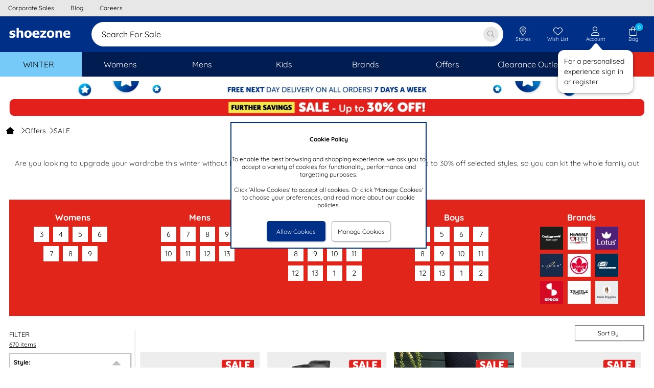

--- FILE ---
content_type: image/svg+xml
request_url: https://www.shoezone.com/Images/VisaI.20240919101859.svg
body_size: 989
content:
<svg width="41" height="24" viewBox="0 0 41 24" fill="none" xmlns="http://www.w3.org/2000/svg">
<g clip-path="url(#clip0_4730_5279)">
<path fill-rule="evenodd" clip-rule="evenodd" d="M40.75 20.5764C40.75 22.2564 39.286 23.6164 37.47 23.6164H4.03C2.222 23.6164 0.75 22.2564 0.75 20.5764V3.02437C0.75 1.34437 2.214 -0.015625 4.03 -0.015625H37.47C39.278 -0.015625 40.75 1.34437 40.75 3.02437V20.5764Z" fill="white"/>
<path d="M17.334 7.37661L13.622 16.2406H11.198L9.36598 9.16861C9.25398 8.73661 9.15798 8.57661 8.82198 8.39261C8.26998 8.09661 7.35798 7.81661 6.55798 7.64061L6.61398 7.38461H10.518C11.014 7.38461 11.462 7.71261 11.574 8.28861L12.542 13.4166L14.926 7.38461H17.334V7.37661ZM26.83 13.3526C26.838 11.0166 23.598 10.8806 23.614 9.84061C23.622 9.52061 23.926 9.18461 24.59 9.09661C24.918 9.05661 25.822 9.02461 26.854 9.49661L27.254 7.61661C26.702 7.41661 25.99 7.22461 25.11 7.22461C22.846 7.22461 21.246 8.43261 21.238 10.1526C21.222 11.4326 22.374 12.1446 23.246 12.5686C24.142 13.0006 24.438 13.2806 24.438 13.6726C24.43 14.2646 23.726 14.5286 23.062 14.5366C21.91 14.5526 21.238 14.2246 20.71 13.9766L20.294 15.9206C20.83 16.1686 21.822 16.3846 22.846 16.3926C25.254 16.3846 26.83 15.1926 26.83 13.3526ZM32.822 16.2486H34.942L33.086 7.37661H31.126C30.686 7.37661 30.318 7.63261 30.15 8.02461L26.71 16.2406H29.118L29.598 14.9126H32.542L32.822 16.2486ZM30.262 13.1046L31.47 9.77661L32.166 13.1046H30.262ZM20.614 7.37661L18.718 16.2406H16.422L18.318 7.37661H20.614Z" fill="#2E4998"/>
</g>
<rect x="1.25" y="0.5" width="39" height="22.6" rx="3.5" stroke="#E7E7E7"/>
<defs>
<clipPath id="clip0_4730_5279">
<rect x="0.75" width="40" height="23.6" rx="4" fill="white"/>
</clipPath>
</defs>
</svg>